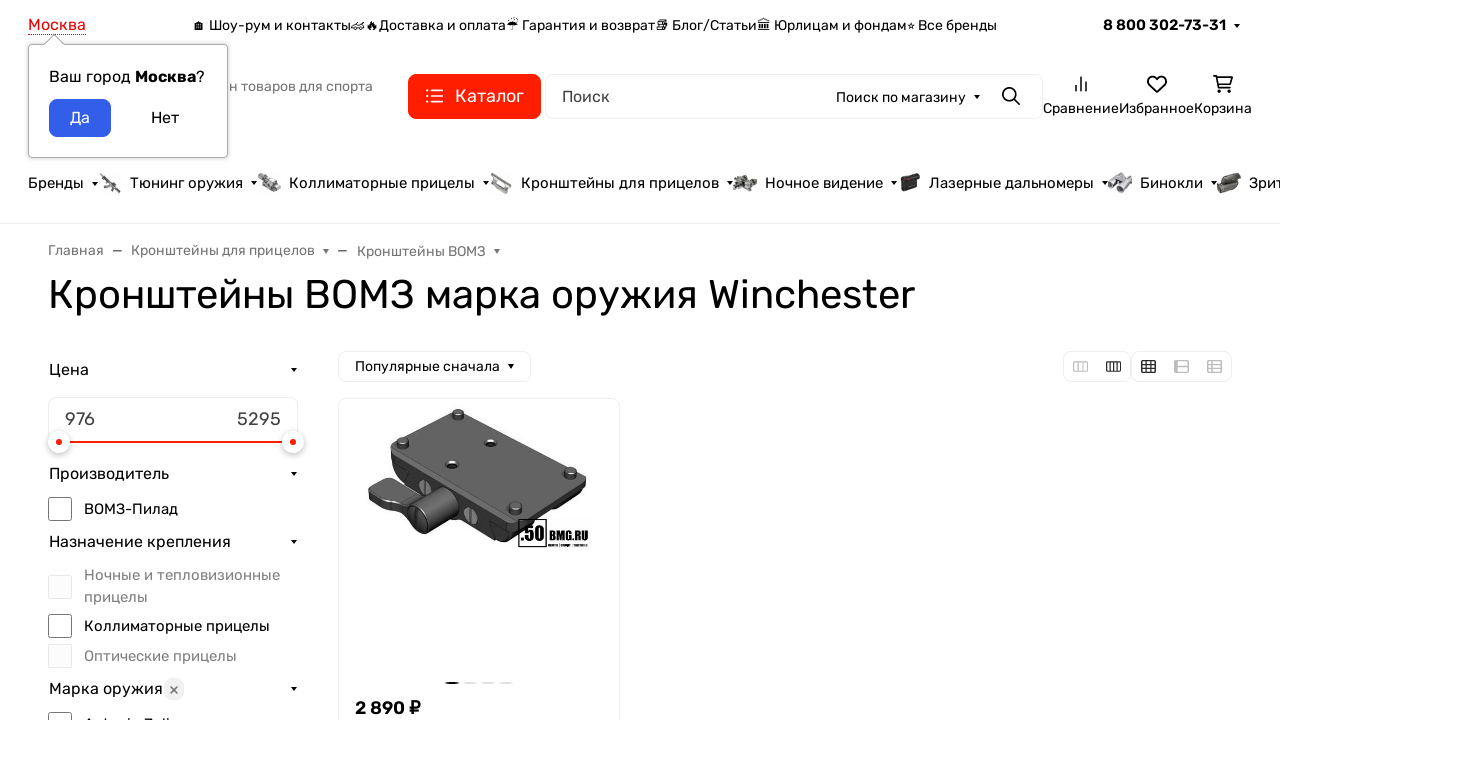

--- FILE ---
content_type: text/css
request_url: https://50bmg.ru/wa-apps/shop/plugins/buy1click2/css/style__.css?v=1.4.1.1756999276
body_size: 880
content:
	
					.buy1click2-button_profile_1 {
				background: #ff1e00;
				color: #ffffff;
								max-width: none;
		        margin: 7px 0;
			}

			.buy1click2-button_profile_1:hover {
				background: #e60500;
							}

			.buy1click2-button-icon_profile_1 {
		        width: 25px;
		        height: auto;
				min-width: 0;
				min-height: 0;
		     }

			.buy1click2-form_profile_1 .buy1click2-shipping__col_logo {
									display: flex;
					max-width: 45px;
					width: 100%;
							}

							.buy1click2-form_profile_1 .buy1click2-shipping__col_radio {
				    display: none;
				}

			
		    .buy1click2-form_profile_1 .buy1click2-payment__col_logo {
		        					display: flex;
					max-width: 45px;
					width: 100%;
		        			}

		    		        .buy1click2-form_profile_1 .buy1click2-payment__col_radio {
			        display: none;
				}
		    
			.buy1click2-form_profile_1 .buy1click2-form-button {
				background: #ff1e00;
				color: #ffffff;
							}

			.buy1click2-form_profile_1 .buy1click2-form-button:hover {
				background: #e60500;
							}

			.buy1click2-form_profile_1 .buy1click2-form__policy a,
			.buy1click2-form__re-send-link {
				color: #ff1e00;
			}

			.buy1click2-form_profile_1 .buy1click2-form__policy a:hover,
			.buy1click2-form__re-send-link:hover {
				color: #ff1e00;
			}

			.buy1click2-form_profile_1 .buy1click2-input-text:focus,
			.buy1click2-form_profile_1 input[type="text"].buy1click2-input-text:focus,
			.buy1click2-form_profile_1 .buy1click2-form__captcha .wa-captcha-input:focus,
			.buy1click2-form_profile_1 .buy1click2-select.jq-selectbox .jq-selectbox__search input:focus,
			.buy1click2-form_profile_1 .buy1click2-textarea:focus {
				border-color: #ff1e00;
			}

			.buy1click2-form_profile_1 .buy1click2-select.jq-selectbox .jq-selectbox__dropdown ul li.sel {
				color: #ff1e00;
			}

			.buy1click2-form_profile_1 .buy1click2-select.jq-selectbox.focused .jq-selectbox__select {
				border-color: #ff1e00;
			}

			.buy1click2-form_profile_1 .buy1click2-shipping_checked,
			.buy1click2-form_profile_1 .buy1click2-payment_checked {
				border-color: #ff1e00;
			}

			.buy1click2-form_profile_1 .buy1click2-checkbox.jq-checkbox.checked {
				border-color: #ff1e00;
			}

			.buy1click2-form_profile_1 .buy1click2-checkbox__icon .buy1click2-svg-icon__content {
				fill: #ff1e00 !important;
			}

			.buy1click2-form_profile_1 .buy1click2-shipping__icon-checked .buy1click2-shipping__icon-radio .buy1click2-svg-icon__content,
			.buy1click2-form_profile_1 .buy1click2-payment__icon-checked .buy1click2-payments__icon-radio .buy1click2-svg-icon__content {
				fill: #ff1e00 !important;
			}

			.buy1click2-form_profile_1 .buy1click2-item__col_photo {
							width: 50px;
						}

			.buy1click2-form_profile_1 .buy1click2-item__photo {
							width: 40px;
										height: auto;
						}

			@media all and (max-width: 520px) {
									.buy1click2-form_profile_1 .buy1click2-item {
						padding-left: 130px;
					}
				
				.buy1click2-form_profile_1 .buy1click2-item__photo {
									width: 80px;
													height: auto;
								}
			}
					.buy1click2-button_profile_2 {
				background: #22d13d;
				color: #ffffff;
								max-width: none;
		        margin: 7px 0;
			}

			.buy1click2-button_profile_2:hover {
				background: #09b824;
							}

			.buy1click2-button-icon_profile_2 {
		        width: 25px;
		        height: auto;
				min-width: 0;
				min-height: 0;
		     }

			.buy1click2-form_profile_2 .buy1click2-shipping__col_logo {
									display: none;
							}

			
		    .buy1click2-form_profile_2 .buy1click2-payment__col_logo {
		        					display: flex;
					max-width: 45px;
					width: 100%;
		        			}

		    		        .buy1click2-form_profile_2 .buy1click2-payment__col_radio {
			        display: none;
				}
		    
			.buy1click2-form_profile_2 .buy1click2-form-button {
				background: #ff1e00;
				color: #ffffff;
							}

			.buy1click2-form_profile_2 .buy1click2-form-button:hover {
				background: #e60500;
							}

			.buy1click2-form_profile_2 .buy1click2-form__policy a,
			.buy1click2-form__re-send-link {
				color: #ff1e00;
			}

			.buy1click2-form_profile_2 .buy1click2-form__policy a:hover,
			.buy1click2-form__re-send-link:hover {
				color: #ff1e00;
			}

			.buy1click2-form_profile_2 .buy1click2-input-text:focus,
			.buy1click2-form_profile_2 input[type="text"].buy1click2-input-text:focus,
			.buy1click2-form_profile_2 .buy1click2-form__captcha .wa-captcha-input:focus,
			.buy1click2-form_profile_2 .buy1click2-select.jq-selectbox .jq-selectbox__search input:focus,
			.buy1click2-form_profile_2 .buy1click2-textarea:focus {
				border-color: #ff1e00;
			}

			.buy1click2-form_profile_2 .buy1click2-select.jq-selectbox .jq-selectbox__dropdown ul li.sel {
				color: #ff1e00;
			}

			.buy1click2-form_profile_2 .buy1click2-select.jq-selectbox.focused .jq-selectbox__select {
				border-color: #ff1e00;
			}

			.buy1click2-form_profile_2 .buy1click2-shipping_checked,
			.buy1click2-form_profile_2 .buy1click2-payment_checked {
				border-color: #ff1e00;
			}

			.buy1click2-form_profile_2 .buy1click2-checkbox.jq-checkbox.checked {
				border-color: #ff1e00;
			}

			.buy1click2-form_profile_2 .buy1click2-checkbox__icon .buy1click2-svg-icon__content {
				fill: #ff1e00 !important;
			}

			.buy1click2-form_profile_2 .buy1click2-shipping__icon-checked .buy1click2-shipping__icon-radio .buy1click2-svg-icon__content,
			.buy1click2-form_profile_2 .buy1click2-payment__icon-checked .buy1click2-payments__icon-radio .buy1click2-svg-icon__content {
				fill: #ff1e00 !important;
			}

			.buy1click2-form_profile_2 .buy1click2-item__col_photo {
							width: 50px;
						}

			.buy1click2-form_profile_2 .buy1click2-item__photo {
							width: 40px;
										height: auto;
						}

			@media all and (max-width: 520px) {
									.buy1click2-form_profile_2 .buy1click2-item {
						padding-left: 130px;
					}
				
				.buy1click2-form_profile_2 .buy1click2-item__photo {
									width: 80px;
													height: auto;
								}
			}
					.buy1click2-button_profile_3 {
				background: #f2994a;
				color: #ffffff;
								max-width: none;
		        margin: 7px 0;
			}

			.buy1click2-button_profile_3:hover {
				background: #d98031;
							}

			.buy1click2-button-icon_profile_3 {
		        width: 25px;
		        height: auto;
				min-width: 0;
				min-height: 0;
		     }

			.buy1click2-form_profile_3 .buy1click2-shipping__col_logo {
									display: flex;
					max-width: 45px;
					width: 100%;
							}

							.buy1click2-form_profile_3 .buy1click2-shipping__col_radio {
				    display: none;
				}

			
		    .buy1click2-form_profile_3 .buy1click2-payment__col_logo {
		        					display: flex;
					max-width: 45px;
					width: 100%;
		        			}

		    		        .buy1click2-form_profile_3 .buy1click2-payment__col_radio {
			        display: none;
				}
		    
			.buy1click2-form_profile_3 .buy1click2-form-button {
				background: #f2994a;
				color: #ffffff;
							}

			.buy1click2-form_profile_3 .buy1click2-form-button:hover {
				background: #d98031;
							}

			.buy1click2-form_profile_3 .buy1click2-form__policy a,
			.buy1click2-form__re-send-link {
				color: #f2994a;
			}

			.buy1click2-form_profile_3 .buy1click2-form__policy a:hover,
			.buy1click2-form__re-send-link:hover {
				color: #f2994a;
			}

			.buy1click2-form_profile_3 .buy1click2-input-text:focus,
			.buy1click2-form_profile_3 input[type="text"].buy1click2-input-text:focus,
			.buy1click2-form_profile_3 .buy1click2-form__captcha .wa-captcha-input:focus,
			.buy1click2-form_profile_3 .buy1click2-select.jq-selectbox .jq-selectbox__search input:focus,
			.buy1click2-form_profile_3 .buy1click2-textarea:focus {
				border-color: #f2994a;
			}

			.buy1click2-form_profile_3 .buy1click2-select.jq-selectbox .jq-selectbox__dropdown ul li.sel {
				color: #f2994a;
			}

			.buy1click2-form_profile_3 .buy1click2-select.jq-selectbox.focused .jq-selectbox__select {
				border-color: #f2994a;
			}

			.buy1click2-form_profile_3 .buy1click2-shipping_checked,
			.buy1click2-form_profile_3 .buy1click2-payment_checked {
				border-color: #f2994a;
			}

			.buy1click2-form_profile_3 .buy1click2-checkbox.jq-checkbox.checked {
				border-color: #f2994a;
			}

			.buy1click2-form_profile_3 .buy1click2-checkbox__icon .buy1click2-svg-icon__content {
				fill: #f2994a !important;
			}

			.buy1click2-form_profile_3 .buy1click2-shipping__icon-checked .buy1click2-shipping__icon-radio .buy1click2-svg-icon__content,
			.buy1click2-form_profile_3 .buy1click2-payment__icon-checked .buy1click2-payments__icon-radio .buy1click2-svg-icon__content {
				fill: #f2994a !important;
			}

			.buy1click2-form_profile_3 .buy1click2-item__col_photo {
							width: 50px;
						}

			.buy1click2-form_profile_3 .buy1click2-item__photo {
							width: 40px;
										height: auto;
						}

			@media all and (max-width: 520px) {
									.buy1click2-form_profile_3 .buy1click2-item {
						padding-left: 130px;
					}
				
				.buy1click2-form_profile_3 .buy1click2-item__photo {
									width: 80px;
													height: auto;
								}
			}
			

